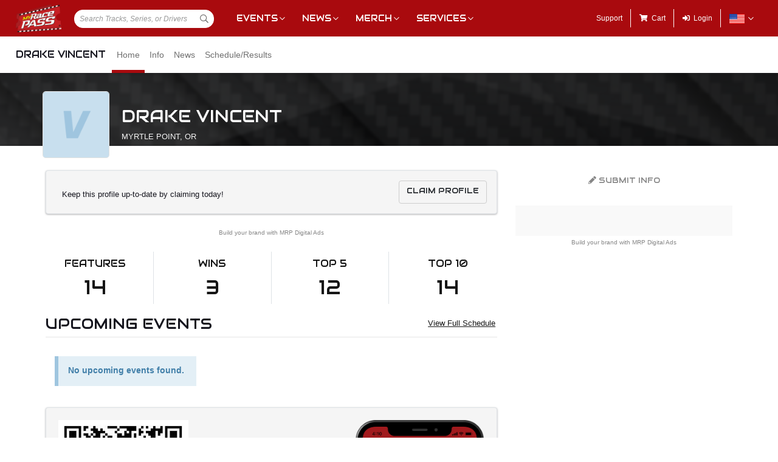

--- FILE ---
content_type: text/html; charset=utf-8
request_url: https://www.google.com/recaptcha/api2/aframe
body_size: 265
content:
<!DOCTYPE HTML><html><head><meta http-equiv="content-type" content="text/html; charset=UTF-8"></head><body><script nonce="i0L465aY5fd0iWtRbBcv2g">/** Anti-fraud and anti-abuse applications only. See google.com/recaptcha */ try{var clients={'sodar':'https://pagead2.googlesyndication.com/pagead/sodar?'};window.addEventListener("message",function(a){try{if(a.source===window.parent){var b=JSON.parse(a.data);var c=clients[b['id']];if(c){var d=document.createElement('img');d.src=c+b['params']+'&rc='+(localStorage.getItem("rc::a")?sessionStorage.getItem("rc::b"):"");window.document.body.appendChild(d);sessionStorage.setItem("rc::e",parseInt(sessionStorage.getItem("rc::e")||0)+1);localStorage.setItem("rc::h",'1769609653089');}}}catch(b){}});window.parent.postMessage("_grecaptcha_ready", "*");}catch(b){}</script></body></html>